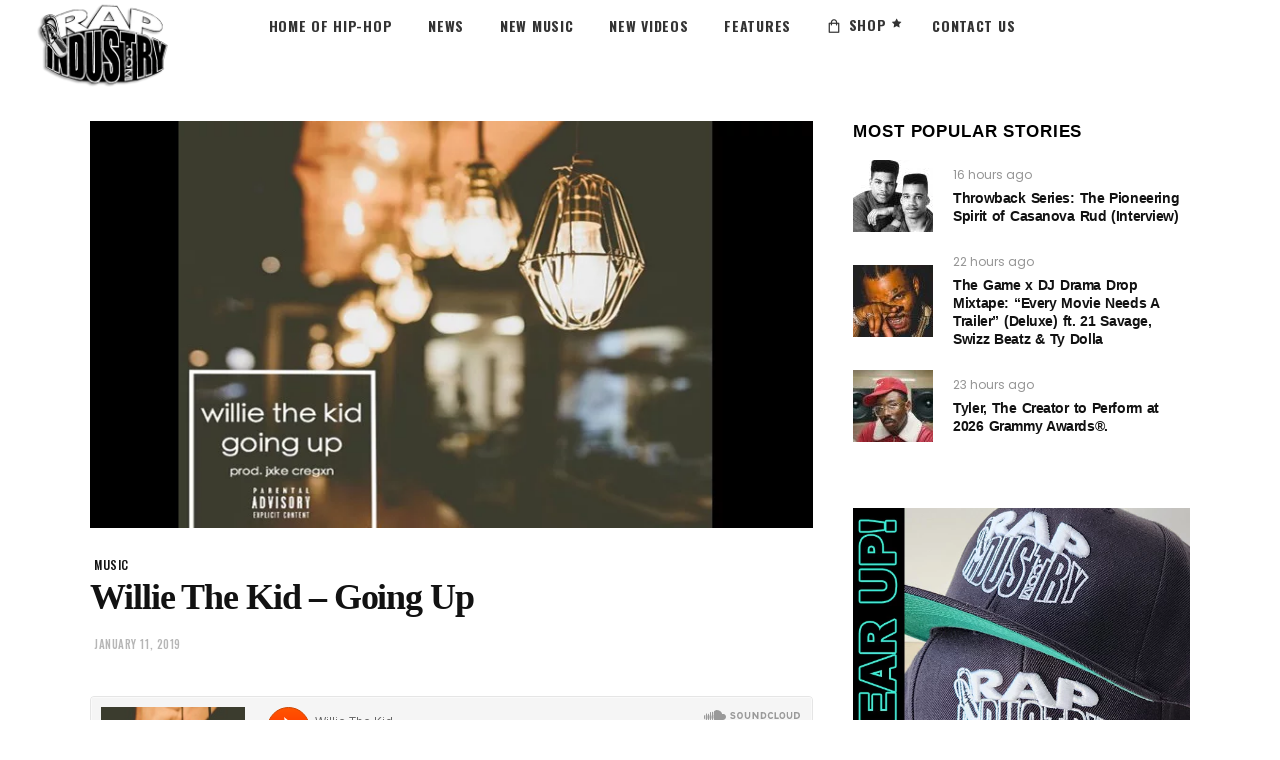

--- FILE ---
content_type: text/html; charset=utf-8
request_url: https://www.google.com/recaptcha/api2/aframe
body_size: 266
content:
<!DOCTYPE HTML><html><head><meta http-equiv="content-type" content="text/html; charset=UTF-8"></head><body><script nonce="_l0IUN5Rw-n2GtpWeHeQfg">/** Anti-fraud and anti-abuse applications only. See google.com/recaptcha */ try{var clients={'sodar':'https://pagead2.googlesyndication.com/pagead/sodar?'};window.addEventListener("message",function(a){try{if(a.source===window.parent){var b=JSON.parse(a.data);var c=clients[b['id']];if(c){var d=document.createElement('img');d.src=c+b['params']+'&rc='+(localStorage.getItem("rc::a")?sessionStorage.getItem("rc::b"):"");window.document.body.appendChild(d);sessionStorage.setItem("rc::e",parseInt(sessionStorage.getItem("rc::e")||0)+1);localStorage.setItem("rc::h",'1769874106285');}}}catch(b){}});window.parent.postMessage("_grecaptcha_ready", "*");}catch(b){}</script></body></html>

--- FILE ---
content_type: text/css
request_url: https://rapindustry.com/wp-content/themes/rap-industry/assets/css/style_dynamic_responsive.css?ver=1762799436
body_size: 203
content:
@media only screen and (max-width: 1024px){
/* generated in /var/www/clients/client0/web3/web/wp-content/themes/rap-industry/assets/custom-styles/general-custom-styles-responsive.php ebullient_qodef_content_responsive_styles function */
.qodef-content .qodef-content-inner > .qodef-container > .qodef-container-inner, .qodef-content .qodef-content-inner > .qodef-full-width > .qodef-full-width-inner { padding-top: 50px!important;}

}

@media only screen and (min-width: 769px) and (max-width: 1024px){
/* generated in /var/www/clients/client0/web3/web/wp-content/themes/rap-industry/assets/custom-styles/general-custom-styles-responsive.php ebullient_qodef_h1_responsive_styles3 function */
h1 { font-size: 45px;}

/* generated in /var/www/clients/client0/web3/web/wp-content/themes/rap-industry/assets/custom-styles/general-custom-styles-responsive.php ebullient_qodef_h2_responsive_styles3 function */
h2 { font-size: 40px;}

/* generated in /var/www/clients/client0/web3/web/wp-content/themes/rap-industry/assets/custom-styles/general-custom-styles-responsive.php ebullient_qodef_h3_responsive_styles3 function */
h3 { font-size: 25px;}

/* generated in /var/www/clients/client0/web3/web/wp-content/themes/rap-industry/assets/custom-styles/general-custom-styles-responsive.php ebullient_qodef_h5_responsive_styles3 function */
h5 { font-size: 18px;}

}

@media only screen and (min-width: 681px) and (max-width: 768px){
/* generated in /var/www/clients/client0/web3/web/wp-content/themes/rap-industry/assets/custom-styles/general-custom-styles-responsive.php ebullient_qodef_h1_responsive_styles function */
h1 { font-size: 35px;}

/* generated in /var/www/clients/client0/web3/web/wp-content/themes/rap-industry/assets/custom-styles/general-custom-styles-responsive.php ebullient_qodef_h2_responsive_styles function */
h2 { font-size: 30px;}

}

@media only screen and (max-width: 680px){
/* generated in /var/www/clients/client0/web3/web/wp-content/themes/rap-industry/assets/custom-styles/general-custom-styles-responsive.php ebullient_qodef_h1_responsive_styles2 function */
h1 { font-size: 35px;line-height: 1.3em;}

/* generated in /var/www/clients/client0/web3/web/wp-content/themes/rap-industry/assets/custom-styles/general-custom-styles-responsive.php ebullient_qodef_h2_responsive_styles2 function */
h2 { font-size: 30px;line-height: 1.3em;}

/* generated in /var/www/clients/client0/web3/web/wp-content/themes/rap-industry/assets/custom-styles/general-custom-styles-responsive.php ebullient_qodef_text_responsive_styles2 function */
body, p { font-size: 20px;}

}